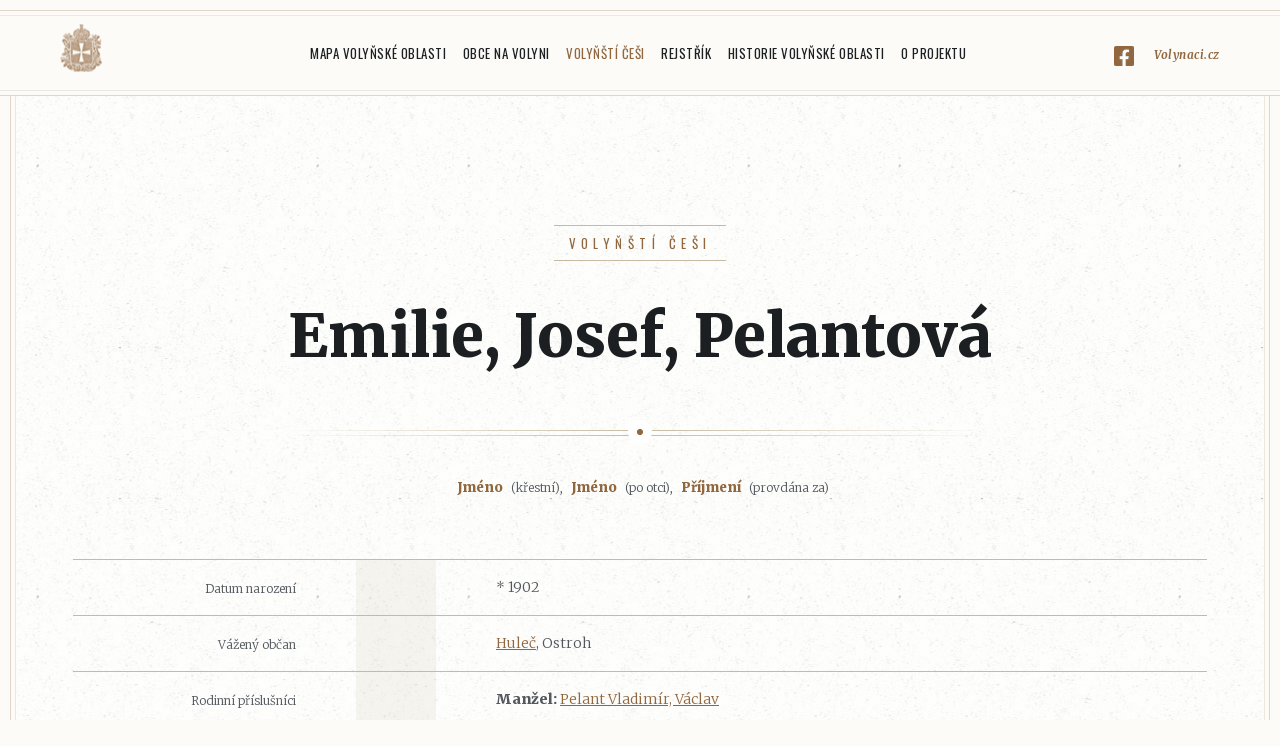

--- FILE ---
content_type: text/html; charset=utf-8
request_url: https://www.volynaci.cz/volynsti-cesi/24415/
body_size: 2170
content:
<!DOCTYPE html>
<html lang="cs">

<head>
    <meta charset="utf-8">
    <meta http-equiv="X-UA-Compatible" content="IE=edge">
    <meta name="viewport" content="width=device-width, initial-scale=1">
    <meta name="description" content="">
    <meta name="author" content="">

    <link rel="apple-touch-icon" sizes="180x180" href="/images/apple-touch-icon.png">
    <link rel="icon" type="image/png" sizes="32x32" href="/images/favicon-32x32.png">
    <link rel="icon" type="image/png" sizes="16x16" href="/images/favicon-16x16.png">
    <link rel="manifest" href="/images/site.webmanifest">
    <link rel="mask-icon" href="/images/safari-pinned-tab.svg" color="#5bbad5">
    <link rel="shortcut icon" href="/images/favicon.ico">
    <meta name="msapplication-TileColor" content="#ffffff">
    <meta name="msapplication-config" content="/images/browserconfig.xml">
    <meta name="theme-color" content="#ffffff">

    <title>Emilie, Josef, Pelantová</title>

    <link rel="stylesheet" href="https://cdn.jsdelivr.net/gh/fancyapps/fancybox@3.5.2/dist/jquery.fancybox.min.css">
    <link href="/css/screen.css?1767574183" id="theme" rel="stylesheet">
    
    <!-- Global site tag (gtag.js) - Google Analytics -->
    <script async src="https://www.googletagmanager.com/gtag/js?id=UA-5826185-95"></script>
    <script>
        window.dataLayer = window.dataLayer || [];
        function gtag(){dataLayer.push(arguments);}
        gtag('js', new Date());

        gtag('config', 'UA-5826185-95');
    </script>
</head>

<body class="">
    <div class="pageWrap">

        <header class="pageHeader">
            <a class="pageHeader__logo" href="/">Volyňáci.cz</a>
                <input type="checkbox" id="mainmenu-switch" class="pageHeader__menu-control">
                <ul class="mainMenu">
                        <li class="mainMenu__item mainMenu__item--homepage">
                            <a href="/" class="mainMenu__link">Hlavní stránka</a>
                        </li>
                        <li class="mainMenu__item">
                            <a href="/mapa-volynske-oblasti/" class="mainMenu__link">Mapa Volyňské oblasti</a>
                        </li>
                        <li class="mainMenu__item">
                            <a href="/obce-na-volyni/" class="mainMenu__link">Obce na Volyni</a>
                        </li>
                        <li class="mainMenu__item">
                            <a href="/volynsti-cesi/" class="mainMenu__link--active mainMenu__link">Volyňští Češi</a>
                        </li>
                        <li class="mainMenu__item">
                            <a href="/register/" class="mainMenu__link">Rejstřík</a>
                        </li>
                        <li class="mainMenu__item">
                            <a href="/historie-volynske-oblasti/" class="mainMenu__link">Historie Volyňské oblasti</a>
                        </li>
                        <li class="mainMenu__item">
                            <a href="/o-projektu/" class="mainMenu__link">O projektu</a>
                        </li>
                    <li class="mainMenu__item">
                    </li>
                    <li class="mainMenu__item mainMenu__item--facebook">
                        <a href="https://www.facebook.com/Volynaci.cz/" target="_blank">Volynaci.cz</a>
                    </li>
                </ul>
                <label for="mainmenu-switch" class="pageHeader__menu-switch"><span></span><div>Menu</div></label>
        </header>


<article class="page person-detail">
    
<header class="page__head">
    <h1 class="page__head__title">
        <small class="page__head__subtitle">
            <a href="/volynsti-cesi/">Volyňští Češi</a>
        </small>
        <div>Emilie, Josef, Pelantová</div>
    </h1>

    <div class="hr"><span class="hr__dot"></span></div>
</header>
    <div class="person-detail__name-context">
        <strong>Jméno</strong> (křestní), <strong>Jméno</strong> (po otci), <strong>Příjmení</strong> (provdána za)
    </div>



    <table class="person-detail__table table">
        
        <tr>
            <th>Datum narození</th>
            <td class="icon"></td>
            <td>* 1902</td>
        </tr>

        

        

        
        

<tr>
    <th>Vážený občan</th>
    <td class="icon"></td>
    <td>
            <a href="/obec/169/">Huleč</a>, Ostroh
    </td>
</tr>



                        <tr>
                <th>Rodinní příslušníci</th>
                <td class="icon"></td>
                <td>
                        <div>
                            <strong>Manžel:</strong> <a href="/volynsti-cesi/1004/">Pelant Vladimír, Václav</a>
                        </div>
                </td>
            </tr>


        
    </table>


<div id="snippet-feedbackForm-feedback">    <div class="feedback-dialog">
            <form action="/volynsti-cesi/24415/" method="post" id="frm-feedbackForm-form" class="ajax feedback-form is-hidden">
                <p class="feedback-form__email">
                    <label for="frm-feedbackForm-form-name">Vaše jméno</label>
                    <input type="text" name="name" id="frm-feedbackForm-form-name" required data-nette-rules='[{"op":":filled","msg":"Vyplňte prosím vaše jméno"}]'>
                </p>
                <p class="feedback-form__phone">
                    <label for="frm-feedbackForm-form-contact">Váš e-mail</label>
                    <input type="email" name="contact" id="frm-feedbackForm-form-contact" required data-nette-rules='[{"op":":filled","msg":"Zadejte prosím platnou e-mailovou adresu."},{"op":":email","msg":"Zadejte prosím platnou e-mailovou adresu."}]'>
                </p>
                <p class="feedback-form__text">
                    <label for="frm-feedbackForm-form-text">Uveďte, co nám chcete sdělit, budeme Vás kontaktovat na Vámi uvedený e-mail.</label>
                    <textarea name="text" rows="4" id="frm-feedbackForm-form-text" required data-nette-rules='[{"op":":filled","msg":"Vyplňte prosím, co nám chcete sdělit."}]'></textarea>
                </p>
                <p class="feedback-form__submits">
                    <input type="submit" name="send" value="Odeslat" class="btn">
                </p>
            <input type="hidden" name="_token_" value="q21xgkv555/YE+nLYcOMWrfzCaugmYaa7vctc="><input type="hidden" name="_do" value="feedbackForm-form-submit"></form>

            <div class="feedback-dialog__text">
                <p>Máte k přidání archiválii<br>nebo upřesnění údajů?</p>
                <p>
                    <a href="#feedback-form" class="btn" data-role="feedback-form-handle">Pošlete nám</a>
                </p>
            </div>
    </div>
</div>
</article>

    </div>

    <footer class="pageFooter">
        <div class="pageFooter__content">
            Copyright &copy; 2018 Miroslav Hofman. Všechna práva vyhrazena. Created by <a href="http://nobrother.cz">noBrother</a>.
        </div>
    </footer>

    <script src="/ampleadmin/plugins/bower_components/jquery/dist/jquery.min.js"></script>
    <script src="https://cdn.jsdelivr.net/gh/fancyapps/fancybox@3.5.2/dist/jquery.fancybox.min.js"></script>

        <script src="/js/live-form-validation.js"></script>
    <script src="/js/nette.ajax.js"></script>
    <script src="/js/scripts.js?1767574183"></script>
</body>

</html>


--- FILE ---
content_type: application/javascript
request_url: https://www.volynaci.cz/js/scripts.js?1767574183
body_size: 3625
content:
(App=App||{}).callapse={$handle:$("[data-collapse-handle]"),init:function(){this.$handle.on("click",(function(){$(this).next("[data-collapse-target]").slideToggle(),$(this).toggleClass("is-open")}))}},App.extendedHandle={handle:$("[data-role='extended-handle']"),target:$("[data-role='extended-target']"),check:$("input[name='has_extended']"),init:function(){var e=this;this.handle.click((function(){e.toggle()})),0!==$("input[name='has_extended']:checked").length&&this.handle.click()},show:function(){this.target.addClass("show"),this.toggleParent()},hide:function(){this.target.removeClass("show"),this.toggleParent()},toggle:function(){this.target.toggleClass("show"),this.toggleParent()},toggleParent:function(){0!=this.check.length&&(this.target.hasClass("show")?this.check.prop("checked",!0):this.check.prop("checked",!1))}},App.feedbackForm={$handle:$('[data-role="feedback-form-handle"]'),init:function(){this.$handle.on("click",(function(e){e.preventDefault(),alert,$(".feedback-dialog__text, .feedback-form").toggleClass("is-hidden")}))}},App.fancy={data:[],zIndex:10,init:function(){void 0!==window.__Tags&&(this.data=window.__Tags),this.bindFancybox(),this.bindTags()},bindFancybox:function(){var e=this,t=$.extend(!0,{},$.fancybox.defaults,{caption:function(e,t){return $(this).parents("figure").find("figcaption").html()},beforeShow:function(e){$(".image-tag, .image-tag-handle").remove()},afterShow:function(t){var a=t.current.src,n=e.data.filter((function(e){return e.image===a}));n.length&&e.renderTags(n[0].tags)},clickContent:!1});$(".fancy-gallery").fancybox(t)},bindTags:function(){var e=this;$("body").on("click",".image-tag-handle",(function(){var e=$(this).attr("data-text"),t=$(this).text();$(this).text(e),$(this).attr("data-text",t),$(".image-tag").toggleClass("is-visible")})),$("body").on("mouseover",".image-tag",(function(){e.zIndex++,$(this).css({zIndex:e.zIndex})}))},ajax:function(){this.init()},renderTags:function(e){var t=$(".fancybox-content");$('<span class="image-tag-handle" data-text="skrýt">ukázat označené osoby ('+e.length+")</span>").appendTo(t),e.forEach((function(e){var a=$('<span class="image-tag" />'),n=e.url?"a":"span",o=e.position.split(","),i=$("<"+n+' class="image-tag__content">'+e.name+"</"+n+">");e.url&&i.attr({href:e.url,target:"_blank"}),i.appendTo(a),a.css({left:o[0]+"%",top:o[1]+"%"}),a.appendTo(t)}))}},App.layout={menuControl:$(".pageHeader__menu-control"),init:function(){var e=this;$(".pageHeader__search-handle").click((function(){$("html").toggleClass("has-filter"),$(".panel__pane--detail").removeClass("show"),e.menuControl.prop("checked",!1)})),$("form .btn").click((function(){$("html").removeClass("has-filter")}))}},App.loader={init:function(){this.loader=$("<div class='pageLoader' />"),this.loader.appendTo("body")},show:function(){this.loader.addClass("pageLoader--active")},hide:function(){this.loader.removeClass("pageLoader--active")}},App.mainMap={lat:50.615509,lng:25.133235,map:null,markers:[],activeMarker:null,activeLocationId:null,clusterEnabled:!1,detailPane:$("[data-role='detail-pane']"),detailContent:$("[data-role='detail-content']"),detailHandle:$("[data-role='detail-handle']"),mapHandle:$("input[name='has_map']"),infoWindowLimit:11,zIndex:1e3,bounds:{2:[50.216009,25.738747,50.524353,26.406748],3:[50.461441,25.749902,50.769258,26.367201],4:[50.453244,24.803082,50.775802,25.363218],5:[50.443912,25.212344,50.778126,25.896624],6:[50.447063,26.251495,50.778917,26.930732],7:[50.194511,24.722104,50.535213,25.405404],8:[50.196636,25.210779,50.529469,25.886142],9:[50.197329,26.244314,50.527768,26.92387],10:[50.717011,24.740732,51.01598,25.386738],11:[50.716467,25.247381,51.018866,25.866618],12:[50.696296,25.716649,51.026798,26.39983],13:[50.702571,26.219729,51.031054,26.898199],14:[50.211864,24.24932,50.516298,24.865425],15:[50.461864,24.244645,50.769274,24.869075],16:[50.696683,24.276978,51.031663,24.982608],17:[50.951575,24.21533,51.282426,24.896712],18:[50.942412,24.714028,51.274335,25.404309],19:[50.962996,25.24799,51.272325,25.868595],20:[50.961551,25.724565,51.275599,26.395265],21:[50.953518,26.220282,51.272939,26.886097],22:[51.207726,26.297771,51.521978,26.915388]},run:function(){var e=this;e.map=new GMaps({div:"#map",lat:this.lat,lng:this.lng,zoom:10,maxZoom:14,streetViewControl:!1,zoomControlOptions:{position:google.maps.ControlPosition.RIGHT_TOP},mapTypeControlOptions:{position:google.maps.ControlPosition.TOP_RIGHT}});var t=document.createElement("div");this.historicalControl(t,this.map.map);t.index=1,this.map.map.controls[google.maps.ControlPosition.TOP_RIGHT].push(t),e.drawLocations(),this.detailHandle.click((function(){e.closeLocation()})),0!==this.mapHandle.length&&(this.mapHandle.change((function(){e.checkOverlayHandle()})),this.checkOverlayHandle())},checkOverlayHandle:function(){if(this.mapHandle.prop("checked")){for(i=2;i<=22;i++)this.addOverlay(i);this.mapControl.style.fontWeight="bold"}else this.removeOverlay(),this.mapControl.style.fontWeight="normal"},addOverlay:function(e){var t=this,a=new google.maps.LatLngBounds(new google.maps.LatLng(this.bounds[e][0],this.bounds[e][1]),new google.maps.LatLng(this.bounds[e][2],this.bounds[e][3])),n=this.bounds[e][4]||7,o=this.bounds[e][5]||16,i=new google.maps.ImageMapType({getTileUrl:function(i,s){var l=t.map.getProjection(),r=Math.pow(2,s),p=256/r,c=256/r,d=new google.maps.LatLngBounds(l.fromPointToLatLng(new google.maps.Point(i.x*p,(i.y+1)*c)),l.fromPointToLatLng(new google.maps.Point((i.x+1)*p,i.y*c))),h=i.y,m=i.x>=0?i.x:r+i.x;return a.intersects(d)&&n<=s&&s<=o?"/maps/"+e+"/"+s+"/"+m+"/"+h:"https://www.maptiler.com/img/none.png"},tileSize:new google.maps.Size(256,256),isPng:!0,opacity:1});this.map.map.overlayMapTypes.insertAt(0,i)},handleMarkerClick:function(e,t){this.activeLocationId===e.location_id?this.closeLocation():(this.closeLocation(),this.showDetail(e,t))},showDetail:function(e,t){var a=this;t.setIcon(this.markerIcon("active")),App.loader.show(),this.activeMarker=t,this.detailPane.addClass("show").addClass("loading"),$("html").addClass("has-detail"),this.detailContent.load(e.url,(function(){a.detailPane.removeClass("loading"),App.loader.hide()})),this.activeLocationId=e.location_id,$(".panel__pane--extended").addClass("hide")},closeLocation:function(){this.activeMarker&&this.activeMarker.setIcon(this.markerIcon()),this.detailPane.removeClass("show"),$("html").removeClass("has-detail"),this.activeLocationId=null,$(".panel__pane--extended").removeClass("hide")},removeOverlay:function(){this.map.map.overlayMapTypes.clear()},removeMarkers:function(){this.markers.forEach((function(e){e.setMap(null),google.maps.event.clearInstanceListeners(e)})),google.maps.event.clearListeners(this.map.map,"idle"),this.markers=[],this.clusterEnabled&&this.markerClusterer.clearMarkers()},drawLocations:function(){var e=this;if(__locations.forEach((function(t){if(t.gps){var a=t.gps.split(","),n=new google.maps.InfoWindow({content:'<div class="map-bubble"><div class="map-bubble__content">'+t.altname+"</div></div>",position:{lat:parseFloat(a[0].trim()),lng:parseFloat(a[1].trim())},pixelOffset:new google.maps.Size(0,3)});n.disableAutoPan=!0;var o=e.map.addMarker({lat:parseFloat(a[0].trim()),lng:parseFloat(a[1].trim()),optimized:!1,icon:e.markerIcon(),infoWindow:n,mouseover:function(){n.open()}});o.addListener("click",(function(a){e.handleMarkerClick(t,o)})),o.addListener("mouseover",(function(){e.zIndex++,n.open(e.map.map,o),n.setZIndex(e.zIndex)})),o.addListener("mouseout",(function(){e.map.map.zoom<=e.infoWindowLimit?n.close(e.map.map,o):n.open(e.map.map,o)})),e.map.map.addListener("idle",(function(){e.map.map.zoom>e.infoWindowLimit&&e.map.map.getBounds().contains(o.getPosition())?n.open(e.map.map,o):n.close(e.map.map,o)})),e.markers.push(o)}})),this.clusterEnabled){this.markerClusterer=new MarkerClusterer(this.map.map,e.markers,{maxZoom:14,gridSize:80,textColor:"#ffffff",styles:[{url:"/images/map/m1.png",height:55,width:56,opt_anchor:[35,35],textColor:"rgb(255,255,255)",opt_textSize:11}]})}0!==__locations.length&&this.map.fitZoom()},markerIcon:function(e){return{url:"/images/map/pin2"+(e?"-"+e:"")+".png",size:new google.maps.Size(18,18),origin:new google.maps.Point(0,0),anchor:new google.maps.Point(9,9)}},ajax:function(e){try{e=JSON.parse(e)}catch(e){return}void 0!==e.isLocationsAjax&&(this.removeMarkers(),__locations=e.locations,this.drawLocations())},historicalControl:function(e,t){var a=this,n=document.createElement("div");n.style.cursor="pointer",n.style.textAlign="center",n.style.borderRadius="3px",n.style.marginTop="10px",n.style.marginRight="-10px",n.style.boxShadow="rgba(0, 0, 0, 0.3) 0px 1px 4px -1px",n.style.backgroundColor="#fff",n.style.color="rgb(25,25,25)",n.style.fontFamily="Roboto,Arial,sans-serif",n.style.fontSize="18px",n.style.height="40px",n.style.lineHeight="40px",n.style.padding="0 17px",n.style.overflow="hidden",n.style.fontWeight=!0===this.mapHandle.prop("checked")?"bold":"normal",n.innerHTML="Historická mapa",e.appendChild(n),this.mapControl=n,n.addEventListener("click",(function(){a.mapHandle.prop("checked",!a.mapHandle.prop("checked")),a.checkOverlayHandle()}))}},App.nette={init:function(){$(document).ready((function(){void 0!==$.nette&&($.nette.init(),$.nette.ext("spinner",{start:function(e,t){App.loader.show()},complete:function(){App.loader.hide()}}))}))}},App.table={init:function(){$("body").on("click","table .collapser",(function(e){e.preventDefault();var t=$(this).attr("href");$(t).toggleClass("hide")}))}};var App=App||{};$((function(){$.each(App,(function(e,t){null!=App[e]&&"function"==typeof App[e].init&&App[e].init(),null!=App[e]&&"function"==typeof App[e].scroll&&(App[e].scroll(),$(window).scroll((function(){App[e].scroll()}))),null!=App[e]&&"function"==typeof App[e].resize&&(App[e].resize(),$(window).resize((function(){App[e].resize()})))})),$(document).ajaxSuccess((function(e,t,a){$.each(App,(function(e,a){null!=App[e]&&"function"==typeof App[e].ajax&&setTimeout((function(){App[e].ajax(t.responseText)}),400)}))}))}));